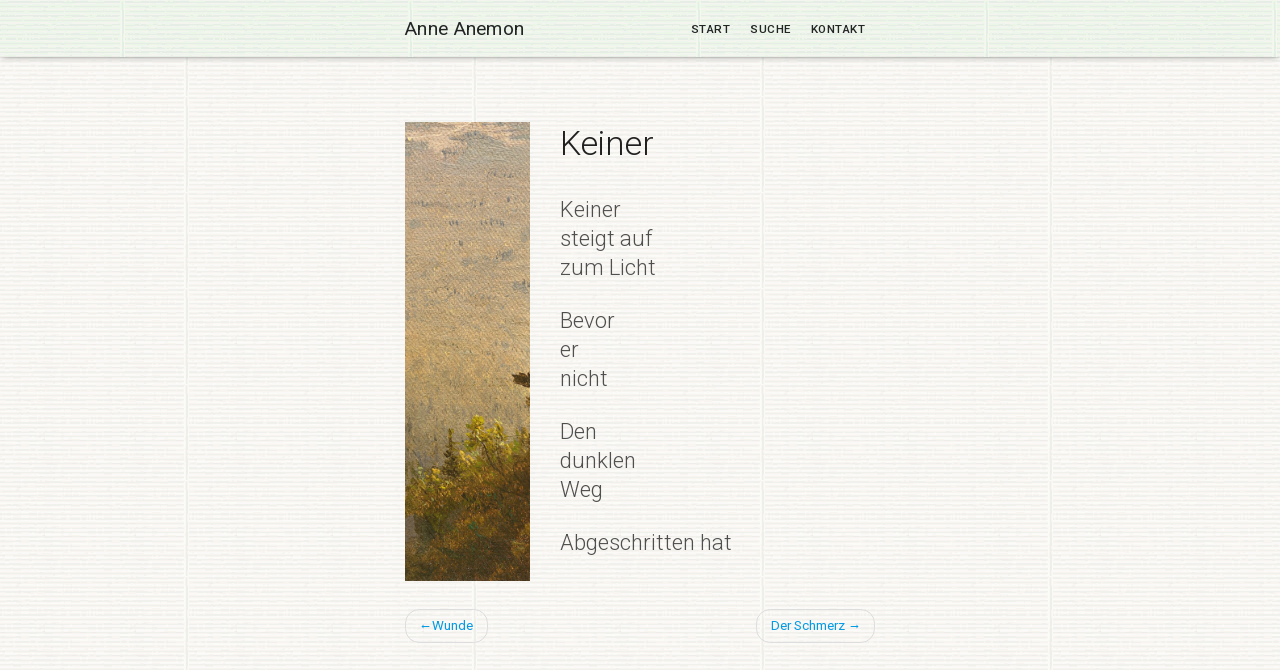

--- FILE ---
content_type: text/html; charset=UTF-8
request_url: https://anneanemon.de/2015/08/02/keiner/
body_size: 6718
content:
<!DOCTYPE html>
<html dir="ltr" lang="de" prefix="og: https://ogp.me/ns#">
<head>
<meta charset="UTF-8">
<meta name="viewport" content="width=device-width, initial-scale=1">
<link rel="profile" href="http://gmpg.org/xfn/11">
<link rel="pingback" href="https://anneanemon.de/xmlrpc.php">
<title>Keiner | Anne Anemon - Gedichte</title>

		<!-- All in One SEO 4.9.3 - aioseo.com -->
	<meta name="description" content="Minimalistische Gedichte und Haikus. Keiner steigt auf zum Licht Bevor er nicht Den dunklen Weg Abgeschritten hat" />
	<meta name="robots" content="max-image-preview:large" />
	<meta name="author" content="APDmXnHtQizqs"/>
	<link rel="canonical" href="https://anneanemon.de/2015/08/02/keiner/" />
	<meta name="generator" content="All in One SEO (AIOSEO) 4.9.3" />
		<meta property="og:locale" content="de_DE" />
		<meta property="og:site_name" content="Anne Anemon | Gedichte" />
		<meta property="og:type" content="article" />
		<meta property="og:title" content="Keiner | Anne Anemon - Gedichte" />
		<meta property="og:description" content="Minimalistische Gedichte und Haikus. Keiner steigt auf zum Licht Bevor er nicht Den dunklen Weg Abgeschritten hat" />
		<meta property="og:url" content="https://anneanemon.de/2015/08/02/keiner/" />
		<meta property="article:published_time" content="2015-08-02T02:03:12+00:00" />
		<meta property="article:modified_time" content="2017-08-11T17:27:39+00:00" />
		<meta name="twitter:card" content="summary" />
		<meta name="twitter:title" content="Keiner | Anne Anemon - Gedichte" />
		<meta name="twitter:description" content="Minimalistische Gedichte und Haikus. Keiner steigt auf zum Licht Bevor er nicht Den dunklen Weg Abgeschritten hat" />
		<script type="application/ld+json" class="aioseo-schema">
			{"@context":"https:\/\/schema.org","@graph":[{"@type":"Article","@id":"https:\/\/anneanemon.de\/2015\/08\/02\/keiner\/#article","name":"Keiner | Anne Anemon - Gedichte","headline":"Keiner","author":{"@id":"https:\/\/anneanemon.de\/author\/apdmxnhtqizqs\/#author"},"publisher":{"@id":"https:\/\/anneanemon.de\/#organization"},"datePublished":"2015-08-02T02:03:12+02:00","dateModified":"2017-08-11T19:27:39+02:00","inLanguage":"de-DE-formal","mainEntityOfPage":{"@id":"https:\/\/anneanemon.de\/2015\/08\/02\/keiner\/#webpage"},"isPartOf":{"@id":"https:\/\/anneanemon.de\/2015\/08\/02\/keiner\/#webpage"},"articleSection":"Uncategorized"},{"@type":"BreadcrumbList","@id":"https:\/\/anneanemon.de\/2015\/08\/02\/keiner\/#breadcrumblist","itemListElement":[{"@type":"ListItem","@id":"https:\/\/anneanemon.de#listItem","position":1,"name":"Home","item":"https:\/\/anneanemon.de","nextItem":{"@type":"ListItem","@id":"https:\/\/anneanemon.de\/category\/uncategorized\/#listItem","name":"Uncategorized"}},{"@type":"ListItem","@id":"https:\/\/anneanemon.de\/category\/uncategorized\/#listItem","position":2,"name":"Uncategorized","item":"https:\/\/anneanemon.de\/category\/uncategorized\/","nextItem":{"@type":"ListItem","@id":"https:\/\/anneanemon.de\/2015\/08\/02\/keiner\/#listItem","name":"Keiner"},"previousItem":{"@type":"ListItem","@id":"https:\/\/anneanemon.de#listItem","name":"Home"}},{"@type":"ListItem","@id":"https:\/\/anneanemon.de\/2015\/08\/02\/keiner\/#listItem","position":3,"name":"Keiner","previousItem":{"@type":"ListItem","@id":"https:\/\/anneanemon.de\/category\/uncategorized\/#listItem","name":"Uncategorized"}}]},{"@type":"Organization","@id":"https:\/\/anneanemon.de\/#organization","name":"Anne Anemon","description":"Gedichte","url":"https:\/\/anneanemon.de\/"},{"@type":"Person","@id":"https:\/\/anneanemon.de\/author\/apdmxnhtqizqs\/#author","url":"https:\/\/anneanemon.de\/author\/apdmxnhtqizqs\/","name":"APDmXnHtQizqs","image":{"@type":"ImageObject","@id":"https:\/\/anneanemon.de\/2015\/08\/02\/keiner\/#authorImage","url":"https:\/\/secure.gravatar.com\/avatar\/12b30d11850b3c3f4abed31ddb2e0db903f94dd673e9e374bcef01f70b682096?s=96&d=mm&r=g","width":96,"height":96,"caption":"APDmXnHtQizqs"}},{"@type":"WebPage","@id":"https:\/\/anneanemon.de\/2015\/08\/02\/keiner\/#webpage","url":"https:\/\/anneanemon.de\/2015\/08\/02\/keiner\/","name":"Keiner | Anne Anemon - Gedichte","description":"Minimalistische Gedichte und Haikus. Keiner steigt auf zum Licht Bevor er nicht Den dunklen Weg Abgeschritten hat","inLanguage":"de-DE-formal","isPartOf":{"@id":"https:\/\/anneanemon.de\/#website"},"breadcrumb":{"@id":"https:\/\/anneanemon.de\/2015\/08\/02\/keiner\/#breadcrumblist"},"author":{"@id":"https:\/\/anneanemon.de\/author\/apdmxnhtqizqs\/#author"},"creator":{"@id":"https:\/\/anneanemon.de\/author\/apdmxnhtqizqs\/#author"},"datePublished":"2015-08-02T02:03:12+02:00","dateModified":"2017-08-11T19:27:39+02:00"},{"@type":"WebSite","@id":"https:\/\/anneanemon.de\/#website","url":"https:\/\/anneanemon.de\/","name":"Anne Anemon","description":"Gedichte","inLanguage":"de-DE-formal","publisher":{"@id":"https:\/\/anneanemon.de\/#organization"}}]}
		</script>
		<!-- All in One SEO -->

<link rel='dns-prefetch' href='//fonts.googleapis.com' />
<link rel="alternate" type="application/rss+xml" title="Anne Anemon &raquo; Feed" href="https://anneanemon.de/feed/" />
<link rel="alternate" type="application/rss+xml" title="Anne Anemon &raquo; Kommentar-Feed" href="https://anneanemon.de/comments/feed/" />
<link rel="alternate" title="oEmbed (JSON)" type="application/json+oembed" href="https://anneanemon.de/wp-json/oembed/1.0/embed?url=https%3A%2F%2Fanneanemon.de%2F2015%2F08%2F02%2Fkeiner%2F" />
<link rel="alternate" title="oEmbed (XML)" type="text/xml+oembed" href="https://anneanemon.de/wp-json/oembed/1.0/embed?url=https%3A%2F%2Fanneanemon.de%2F2015%2F08%2F02%2Fkeiner%2F&#038;format=xml" />
<style id='wp-img-auto-sizes-contain-inline-css' type='text/css'>
img:is([sizes=auto i],[sizes^="auto," i]){contain-intrinsic-size:3000px 1500px}
/*# sourceURL=wp-img-auto-sizes-contain-inline-css */
</style>
<style id='wp-emoji-styles-inline-css' type='text/css'>

	img.wp-smiley, img.emoji {
		display: inline !important;
		border: none !important;
		box-shadow: none !important;
		height: 1em !important;
		width: 1em !important;
		margin: 0 0.07em !important;
		vertical-align: -0.1em !important;
		background: none !important;
		padding: 0 !important;
	}
/*# sourceURL=wp-emoji-styles-inline-css */
</style>
<style id='wp-block-library-inline-css' type='text/css'>
:root{--wp-block-synced-color:#7a00df;--wp-block-synced-color--rgb:122,0,223;--wp-bound-block-color:var(--wp-block-synced-color);--wp-editor-canvas-background:#ddd;--wp-admin-theme-color:#007cba;--wp-admin-theme-color--rgb:0,124,186;--wp-admin-theme-color-darker-10:#006ba1;--wp-admin-theme-color-darker-10--rgb:0,107,160.5;--wp-admin-theme-color-darker-20:#005a87;--wp-admin-theme-color-darker-20--rgb:0,90,135;--wp-admin-border-width-focus:2px}@media (min-resolution:192dpi){:root{--wp-admin-border-width-focus:1.5px}}.wp-element-button{cursor:pointer}:root .has-very-light-gray-background-color{background-color:#eee}:root .has-very-dark-gray-background-color{background-color:#313131}:root .has-very-light-gray-color{color:#eee}:root .has-very-dark-gray-color{color:#313131}:root .has-vivid-green-cyan-to-vivid-cyan-blue-gradient-background{background:linear-gradient(135deg,#00d084,#0693e3)}:root .has-purple-crush-gradient-background{background:linear-gradient(135deg,#34e2e4,#4721fb 50%,#ab1dfe)}:root .has-hazy-dawn-gradient-background{background:linear-gradient(135deg,#faaca8,#dad0ec)}:root .has-subdued-olive-gradient-background{background:linear-gradient(135deg,#fafae1,#67a671)}:root .has-atomic-cream-gradient-background{background:linear-gradient(135deg,#fdd79a,#004a59)}:root .has-nightshade-gradient-background{background:linear-gradient(135deg,#330968,#31cdcf)}:root .has-midnight-gradient-background{background:linear-gradient(135deg,#020381,#2874fc)}:root{--wp--preset--font-size--normal:16px;--wp--preset--font-size--huge:42px}.has-regular-font-size{font-size:1em}.has-larger-font-size{font-size:2.625em}.has-normal-font-size{font-size:var(--wp--preset--font-size--normal)}.has-huge-font-size{font-size:var(--wp--preset--font-size--huge)}.has-text-align-center{text-align:center}.has-text-align-left{text-align:left}.has-text-align-right{text-align:right}.has-fit-text{white-space:nowrap!important}#end-resizable-editor-section{display:none}.aligncenter{clear:both}.items-justified-left{justify-content:flex-start}.items-justified-center{justify-content:center}.items-justified-right{justify-content:flex-end}.items-justified-space-between{justify-content:space-between}.screen-reader-text{border:0;clip-path:inset(50%);height:1px;margin:-1px;overflow:hidden;padding:0;position:absolute;width:1px;word-wrap:normal!important}.screen-reader-text:focus{background-color:#ddd;clip-path:none;color:#444;display:block;font-size:1em;height:auto;left:5px;line-height:normal;padding:15px 23px 14px;text-decoration:none;top:5px;width:auto;z-index:100000}html :where(.has-border-color){border-style:solid}html :where([style*=border-top-color]){border-top-style:solid}html :where([style*=border-right-color]){border-right-style:solid}html :where([style*=border-bottom-color]){border-bottom-style:solid}html :where([style*=border-left-color]){border-left-style:solid}html :where([style*=border-width]){border-style:solid}html :where([style*=border-top-width]){border-top-style:solid}html :where([style*=border-right-width]){border-right-style:solid}html :where([style*=border-bottom-width]){border-bottom-style:solid}html :where([style*=border-left-width]){border-left-style:solid}html :where(img[class*=wp-image-]){height:auto;max-width:100%}:where(figure){margin:0 0 1em}html :where(.is-position-sticky){--wp-admin--admin-bar--position-offset:var(--wp-admin--admin-bar--height,0px)}@media screen and (max-width:600px){html :where(.is-position-sticky){--wp-admin--admin-bar--position-offset:0px}}
/*wp_block_styles_on_demand_placeholder:6972fb62cd3e4*/
/*# sourceURL=wp-block-library-inline-css */
</style>
<style id='classic-theme-styles-inline-css' type='text/css'>
/*! This file is auto-generated */
.wp-block-button__link{color:#fff;background-color:#32373c;border-radius:9999px;box-shadow:none;text-decoration:none;padding:calc(.667em + 2px) calc(1.333em + 2px);font-size:1.125em}.wp-block-file__button{background:#32373c;color:#fff;text-decoration:none}
/*# sourceURL=/wp-includes/css/classic-themes.min.css */
</style>
<link rel="stylesheet" href="https://anneanemon.de/wp-content/cache/minify/7e94c.css" media="all" />





<link rel='stylesheet' id='wp-bootstrap-starter-roboto-font-css' href='https://fonts.googleapis.com/css?family=Roboto%3A300%2C300i%2C400%2C400i%2C500%2C500i%2C700%2C700i%2C900%2C900i&#038;ver=270c0155006e795ddca6112ac83e421d' type='text/css' media='all' />
<link rel="stylesheet" href="https://anneanemon.de/wp-content/cache/minify/75694.css" media="all" />

<script src="https://anneanemon.de/wp-content/cache/minify/9eecc.js"></script>





<link rel="https://api.w.org/" href="https://anneanemon.de/wp-json/" /><link rel="alternate" title="JSON" type="application/json" href="https://anneanemon.de/wp-json/wp/v2/posts/342" /><link rel="EditURI" type="application/rsd+xml" title="RSD" href="https://anneanemon.de/xmlrpc.php?rsd" />

<link rel='shortlink' href='https://anneanemon.de/?p=342' />
<!-- Analytics by WP Statistics - https://wp-statistics.com -->
    <style type="text/css">
        #page-sub-header { background: #563D7C; }
    </style>
    		<style type="text/css" id="wp-custom-css">
			/*
Fügen Sie Ihren eigenen CSS-Code nach diesem Kommentar hinter dem abschließenden Schrägstrich ein.

Klicken Sie auf das Hilfe-Symbol oben, um mehr zu erfahren.
*/

@import '/wp-content/themes/anneanemon/style.css'

		</style>
		</head>

<body class="wp-singular post-template-default single single-post postid-342 single-format-standard wp-theme-wp-bootstrap-starter">
<div id="page" class="site">
	<a class="skip-link screen-reader-text" href="#content">Skip to content</a>
    	<header id="masthead" class="site-header navbar-static-top" role="banner">
        <div class="container">
            <nav class="navbar navbar-toggleable-md navbar-light">

                <button class="navbar-toggler navbar-toggler-right" type="button" data-toggle="collapse" data-target=".navbar-collapse" aria-controls="bs4navbar" aria-expanded="false" aria-label="Toggle navigation">
                    <span class="navbar-toggler-icon"></span>
                </button>
                <div class="navbar-brand">
                                            <a class="site-title" href="https://anneanemon.de/">Anne Anemon</a>
                    
                </div>
                <div class="collapse navbar-collapse justify-content-end"><ul id="menu-menu-1" class="navbar-nav"><li id="menu-item-909" class="nav-item menu-item menu-item-type-custom menu-item-object-custom menu-item-909"><a title="Start" href="/" class="nav-link">Start</a></li>
<li id="menu-item-546" class="nav-item menu-item menu-item-type-post_type menu-item-object-page menu-item-546"><a title="Suche" href="https://anneanemon.de/suche/" class="nav-link">Suche</a></li>
<li id="menu-item-536" class="nav-item menu-item menu-item-type-post_type menu-item-object-page menu-item-536"><a title="Kontakt" href="https://anneanemon.de/kontakt/" class="nav-link">Kontakt</a></li>
</ul></div>
            </nav>
        </div>
	</header><!-- #masthead -->
    	<div id="content" class="site-content">
		<div class="container">
			<div class="row">
                
	<section id="primary" class="content-area col-sm-12 col-md-12 col-lg-8">
		<main id="main" class="site-main" role="main">

		
<article id="post-342" class="post-342 post type-post status-publish format-standard hentry category-uncategorized">
	<div class="post-thumbnail">
			</div>
	<header class="entry-header">
		<h1 class="entry-title">Keiner</h1>		<div class="entry-meta">
			<span class="posted-on">Posted on <a href="https://anneanemon.de/2015/08/02/keiner/" rel="bookmark"><time class="entry-date published" datetime="2015-08-02T02:03:12+02:00">August 2, 2015</time></a></span> | <span class="byline"> by <span class="author vcard"><a class="url fn n" href="https://anneanemon.de/author/apdmxnhtqizqs/">APDmXnHtQizqs</a></span></span>		</div><!-- .entry-meta -->
			</header><!-- .entry-header -->
	<div class="entry-content">
		<p>Keiner<br />
steigt auf<br />
zum Licht</p>
<p>Bevor<br />
er<br />
nicht</p>
<p>Den<br />
dunklen<br />
Weg</p>
<p>Abgeschritten hat</p>
	</div><!-- .entry-content -->

	<footer class="entry-footer">
			</footer><!-- .entry-footer -->
</article><!-- #post-## -->

	<nav class="navigation post-navigation" aria-label="Beiträge">
		<h2 class="screen-reader-text">Beitragsnavigation</h2>
		<div class="nav-links"><div class="nav-previous"><a href="https://anneanemon.de/2015/07/29/wunde/" rel="prev">Wunde</a></div><div class="nav-next"><a href="https://anneanemon.de/2015/08/10/der-schmerz/" rel="next">Der Schmerz</a></div></div>
	</nav>
		</main><!-- #main -->
	</section><!-- #primary -->

	<script >

		// get a random bg image
		var image_number = Math.floor(Math.random() * 4) + 1;
		jQuery('article').css('background-image', 'url("/wp-content/themes/anneanemon/images/' + image_number + '.jpg")');

	</script>


			</div><!-- .row -->
		</div><!-- .container -->
	</div><!-- #content -->
    	<footer id="colophon" class="site-footer" role="contentinfo">
		<div class="container">
            <div class="site-info">
                &copy; 2026 <a href="https://anneanemon.de">Anne Anemon</a>                <span class="sep"> | </span>
                <a class="credits" href="https://afterimagedesigns.com/" target="_blank" title="Wordpress Technical Support" alt="Wordpress Technical Support">Wordpress Technical Support</a>

            </div><!-- close .site-info -->
		</div>
	</footer><!-- #colophon -->
</div><!-- #page -->

<script type="speculationrules">
{"prefetch":[{"source":"document","where":{"and":[{"href_matches":"/*"},{"not":{"href_matches":["/wp-*.php","/wp-admin/*","/wp-content/uploads/*","/wp-content/*","/wp-content/plugins/*","/wp-content/themes/wp-bootstrap-starter/*","/*\\?(.+)"]}},{"not":{"selector_matches":"a[rel~=\"nofollow\"]"}},{"not":{"selector_matches":".no-prefetch, .no-prefetch a"}}]},"eagerness":"conservative"}]}
</script>
<script src="https://anneanemon.de/wp-content/cache/minify/1f540.js"></script>

<script type="text/javascript" id="contact-form-7-js-extra">
/* <![CDATA[ */
var wpcf7 = {"api":{"root":"https://anneanemon.de/wp-json/","namespace":"contact-form-7/v1"},"cached":"1"};
//# sourceURL=contact-form-7-js-extra
/* ]]> */
</script>

<script src="https://anneanemon.de/wp-content/cache/minify/4d9f3.js"></script>

<script type="text/javascript" id="wp-statistics-tracker-js-extra">
/* <![CDATA[ */
var WP_Statistics_Tracker_Object = {"requestUrl":"https://anneanemon.de/wp-json/wp-statistics/v2","ajaxUrl":"https://anneanemon.de/wp-admin/admin-ajax.php","hitParams":{"wp_statistics_hit":1,"source_type":"post","source_id":342,"search_query":"","signature":"e801bf84919baf3587d3ad2857568803","endpoint":"hit"},"onlineParams":{"wp_statistics_hit":1,"source_type":"post","source_id":342,"search_query":"","signature":"e801bf84919baf3587d3ad2857568803","endpoint":"online"},"option":{"userOnline":"1","dntEnabled":false,"bypassAdBlockers":false,"consentIntegration":{"name":null,"status":[]},"isPreview":false,"trackAnonymously":false,"isWpConsentApiActive":false,"consentLevel":"functional"},"jsCheckTime":"60000","isLegacyEventLoaded":"","customEventAjaxUrl":"https://anneanemon.de/wp-admin/admin-ajax.php?action=wp_statistics_custom_event&nonce=5c466f688c"};
//# sourceURL=wp-statistics-tracker-js-extra
/* ]]> */
</script>
<script src="https://anneanemon.de/wp-content/cache/minify/715a5.js"></script>

<script id="wp-emoji-settings" type="application/json">
{"baseUrl":"https://s.w.org/images/core/emoji/17.0.2/72x72/","ext":".png","svgUrl":"https://s.w.org/images/core/emoji/17.0.2/svg/","svgExt":".svg","source":{"concatemoji":"https://anneanemon.de/wp-includes/js/wp-emoji-release.min.js?ver=270c0155006e795ddca6112ac83e421d"}}
</script>
<script type="module">
/* <![CDATA[ */
/*! This file is auto-generated */
const a=JSON.parse(document.getElementById("wp-emoji-settings").textContent),o=(window._wpemojiSettings=a,"wpEmojiSettingsSupports"),s=["flag","emoji"];function i(e){try{var t={supportTests:e,timestamp:(new Date).valueOf()};sessionStorage.setItem(o,JSON.stringify(t))}catch(e){}}function c(e,t,n){e.clearRect(0,0,e.canvas.width,e.canvas.height),e.fillText(t,0,0);t=new Uint32Array(e.getImageData(0,0,e.canvas.width,e.canvas.height).data);e.clearRect(0,0,e.canvas.width,e.canvas.height),e.fillText(n,0,0);const a=new Uint32Array(e.getImageData(0,0,e.canvas.width,e.canvas.height).data);return t.every((e,t)=>e===a[t])}function p(e,t){e.clearRect(0,0,e.canvas.width,e.canvas.height),e.fillText(t,0,0);var n=e.getImageData(16,16,1,1);for(let e=0;e<n.data.length;e++)if(0!==n.data[e])return!1;return!0}function u(e,t,n,a){switch(t){case"flag":return n(e,"\ud83c\udff3\ufe0f\u200d\u26a7\ufe0f","\ud83c\udff3\ufe0f\u200b\u26a7\ufe0f")?!1:!n(e,"\ud83c\udde8\ud83c\uddf6","\ud83c\udde8\u200b\ud83c\uddf6")&&!n(e,"\ud83c\udff4\udb40\udc67\udb40\udc62\udb40\udc65\udb40\udc6e\udb40\udc67\udb40\udc7f","\ud83c\udff4\u200b\udb40\udc67\u200b\udb40\udc62\u200b\udb40\udc65\u200b\udb40\udc6e\u200b\udb40\udc67\u200b\udb40\udc7f");case"emoji":return!a(e,"\ud83e\u1fac8")}return!1}function f(e,t,n,a){let r;const o=(r="undefined"!=typeof WorkerGlobalScope&&self instanceof WorkerGlobalScope?new OffscreenCanvas(300,150):document.createElement("canvas")).getContext("2d",{willReadFrequently:!0}),s=(o.textBaseline="top",o.font="600 32px Arial",{});return e.forEach(e=>{s[e]=t(o,e,n,a)}),s}function r(e){var t=document.createElement("script");t.src=e,t.defer=!0,document.head.appendChild(t)}a.supports={everything:!0,everythingExceptFlag:!0},new Promise(t=>{let n=function(){try{var e=JSON.parse(sessionStorage.getItem(o));if("object"==typeof e&&"number"==typeof e.timestamp&&(new Date).valueOf()<e.timestamp+604800&&"object"==typeof e.supportTests)return e.supportTests}catch(e){}return null}();if(!n){if("undefined"!=typeof Worker&&"undefined"!=typeof OffscreenCanvas&&"undefined"!=typeof URL&&URL.createObjectURL&&"undefined"!=typeof Blob)try{var e="postMessage("+f.toString()+"("+[JSON.stringify(s),u.toString(),c.toString(),p.toString()].join(",")+"));",a=new Blob([e],{type:"text/javascript"});const r=new Worker(URL.createObjectURL(a),{name:"wpTestEmojiSupports"});return void(r.onmessage=e=>{i(n=e.data),r.terminate(),t(n)})}catch(e){}i(n=f(s,u,c,p))}t(n)}).then(e=>{for(const n in e)a.supports[n]=e[n],a.supports.everything=a.supports.everything&&a.supports[n],"flag"!==n&&(a.supports.everythingExceptFlag=a.supports.everythingExceptFlag&&a.supports[n]);var t;a.supports.everythingExceptFlag=a.supports.everythingExceptFlag&&!a.supports.flag,a.supports.everything||((t=a.source||{}).concatemoji?r(t.concatemoji):t.wpemoji&&t.twemoji&&(r(t.twemoji),r(t.wpemoji)))});
//# sourceURL=https://anneanemon.de/wp-includes/js/wp-emoji-loader.min.js
/* ]]> */
</script>
</body>
</html>

<!--
Performance optimized by W3 Total Cache. Learn more: https://www.boldgrid.com/w3-total-cache/?utm_source=w3tc&utm_medium=footer_comment&utm_campaign=free_plugin

Page Caching using Disk: Enhanced 
Minified using Disk
Database Caching using Disk

Served from: anneanemon.de @ 2026-01-23 06:38:58 by W3 Total Cache
-->

--- FILE ---
content_type: text/css; charset=utf-8
request_url: https://anneanemon.de/wp-content/cache/minify/75694.css
body_size: 558
content:
body>div{font-size:0.875rem}body{background-color:#fff;color:rgba(0, 0, 0, 0.68);font-family:'Roboto',sans-serif;font-size:0.875rem;font-weight:400;line-height:1.714em;margin:0}h1,h2,h3,h4,h5,h6{color:rgba(0, 0, 0, 0.87);font-family:'Roboto',sans-serif;font-weight:700;line-height:1.2;margin:0
0 20px;font-weight:400}h1{font-size:44px;font-size:2.75rem;font-weight:300;line-height:1.273em;margin:0;padding:1.5rem 0 0.75rem}h2{font-size:28px;font-size:1.75rem;font-weight:400;line-height:1.143em;margin:0;padding:0.75rem 0 1rem}h3{font-size:24px;font-size:1.5rem;font-weight:400;line-height:1.333em;margin:0;padding:0.5rem 0 0.75rem}.comment-respond h3,
.entry-comments
h3{font-size:36px;font-size:2.25rem;letter-spacing:-2px;margin-bottom:3.750rem;margin-top:6.25rem}h4{font-size:1.125rem;font-weight:500;line-height:1.5em;margin:0;padding:0.25rem 0 0.5rem}h5{font-size:16px;font-size:1rem;line-height:1.5em;margin:0;padding:0.25rem 0 0.5rem}h6{font-size:0.875rem;line-height:1.5em;margin:0;padding:0.25rem 0 0.5rem}p,pre,table,form{margin:0
0 0.857rem}a,
button,
input:focus,
input[type="button"],
input[type="reset"],
input[type="submit"],
textarea:focus,
.button,
.gallery img,.site-header{-webkit-transition:all 0.2s ease-in-out;-moz-transition:all 0.2s ease-in-out;-ms-transition:all 0.2s ease-in-out;-o-transition:all 0.2s ease-in-out;transition:all 0.2s ease-in-out}a{color:#039be5;text-decoration:none}a:focus,a:hover{color:rgba(3, 155, 229, 0.7);text-decoration:none}.navbar-brand{padding-top:0.25rem}.navbar-brand>a{color:#232525;font-family:"Roboto",sans-serif;font-size:1.25rem;font-weight:400;letter-spacing:0.3px;line-height:1}#masthead .navbar-nav > li
a{border-bottom-width:0;color:#232525;display:block;font-family:"Roboto",sans-serif;font-size:0.875em;font-weight:500;letter-spacing:0.5px;padding:10px;text-transform:uppercase}#masthead .navbar-nav > li > a:focus, #masthead .navbar-nav>li>a:hover{color:#039be5 !important}div#page-sub-header
h1{font-family:"Roboto",sans-serif;font-size:4.85rem;letter-spacing:-3px;line-height:1.2;margin-bottom:0;text-transform:none;padding-top:0}div#page-sub-header
p{max-width:100%;font-size:20px;font-size:1.25rem}.page .entry-title,
.single .entry-title,
.blog .entry-title{font-size:48px;font-size:3rem;font-weight:300;padding:0}#secondary .widget-title{font-family:"Roboto",sans-serif;font-size:13px;font-size:0.813rem;font-weight:700;letter-spacing:1px;line-height:1.125em;text-transform:uppercase}.entry-meta{font-family:'Roboto',sans-serif;font-size:12px;font-size:0.75rem;letter-spacing:1px}.post-thumbnail{margin-bottom:1.875rem}.form-control{font-size:1rem}

--- FILE ---
content_type: text/css
request_url: https://anneanemon.de/wp-content/themes/anneanemon/style.css
body_size: 693
content:
/*
 Theme Name:   Anne Anemon
 Template:     wp-bootstrap-starter
*/


body {
    background-image: url("images/bg.bmp");
    background-position: 64px 0px;
}
header#masthead {
    box-shadow: 0 0 7px -2px #333;
    background-image: url("images/bg3.bmp");
}
.container{
    max-width: 500px;
}
.entry-meta {
    display: none;
}
#primary {
    min-width: 100%;
}
p {
    font-size: 22px;
    line-height: 29px;
    margin: 0 0 24px 0px;
    font-weight: lighter;
}
h1 {
    font-size: 34px !important;
    margin-bottom: 30px;
}
article {
    margin: 0 0 0 0px !important;
    padding: 0 0 0 155px;
    background-image: url("images/1.jpg");
    background-size: 170px;
    background-position: -45px bottom;
    background-repeat: no-repeat;
}
#content {
    padding-top: 36px !important;
}
footer {
    display: none;
}
#page-sub-header {
    display: none;
}
/* Navi */
.blog #masthead .navbar-nav > li a {
    padding-top: 11px;
}



/* Home / Blogroll */
.blog article {
    margin: 0 0 0 0 !important;
    padding: 0 0 0 30px;
    background: none;
}
.blog article .entry-content {
    display: none;
}
.blog #main {
    background-image: none;
}
.blog .entry-title {
    font-size: 1.6rem;
    font-weight: lighter;
}
.blog h2 {
    line-height: 0.8em;
}
.blog #primary img {
    margin-bottom: 25px;
    opacity: 0.63;
    padding: 3px;
    border: 1px solid #aaaaaa;
    background-color: white;
    margin-left:  -4px;
}
/* Header Logo */
.blog .navbar-brand > a {
    font-size: 1.7rem;
}
/* Navi */
.blog #masthead .navbar-nav > li a {
    font-size: 1em;
    padding-top: 11px;
}
.blog #content {
    padding-top: 45px !important;
}
.blog #main nav {
    display: none;
}
.blog .site-title {
    font-size: 2.2rem !important;
}
.blog #masthead .navbar-nav > li a {
    font-size: 1.3em;
}
.blog .navbar {
    padding: 1.1rem 1rem
}
.blog .container {
    max-width: 650px;
}



/* Search */
.page-id-543 ul {
    padding: 0;
}
.page-id-543 .entry-content {
    margin: 0;
}
.page-id-543 h1 {
    margin-bottom: 20px;
}
.search-results .entry-summary {
    margin: 0;
}
.search-results h2 {
    padding: 0;
}
.search-results article {
    margin-bottom: 45px !important;
}



/* Kontakt */
div.wpcf7-response-output {
    margin: 0;
}



/* Credit */
#vdm_credit {
    margin-top: 77px;
    display: block;
}



/* Print */
@media print {

    article {
        padding: 0;
        background-image: none;
    }
    .nav-links, #menu-menu-1, .post-thumbnail {
        display: none;
    }
    #page {
        margin: 14% 0 0 8%
    }
    #content {
        padding: 0 !important;
    }
    .navbar {
        padding-bottom: 0;
    }

}


/* Responsive */
@media only screen and (max-width: 991px) {
    .menu-item {
        line-height: 10px;
    }
    #menu-menu-1 {
        margin-top: 4px;
        margin-bottom: 7px;
    }
    #content {
        padding-top: 5px !important;
    }
    article {
        padding: 0 0 0 150px;
    }
    h1 {
        margin-bottom: 18px;
        font-size: 30px !important;
    }
}





